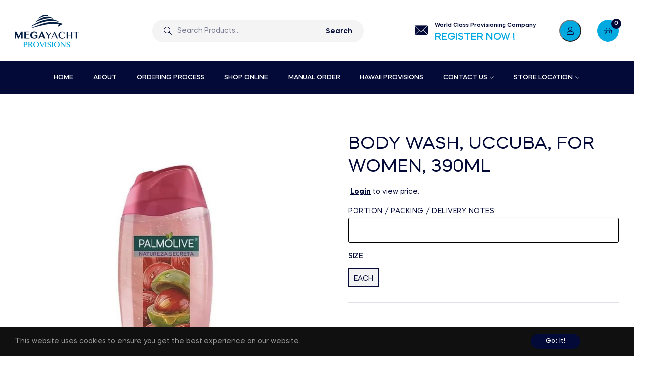

--- FILE ---
content_type: application/javascript;charset=UTF-8
request_url: https://api.willdesk.com/api/v1/shop/local/entranceJs?customerDomain=https://u.willdesk.com&shopDomain=mega-yacht-provisions.myshopify.com&callback=willdeskEntanceCallback
body_size: -33
content:
willdeskEntanceCallback({"entranceJs":"https://static.willdesk.com/c/willdesk-entrance.min.js?v=202512051729"}
);